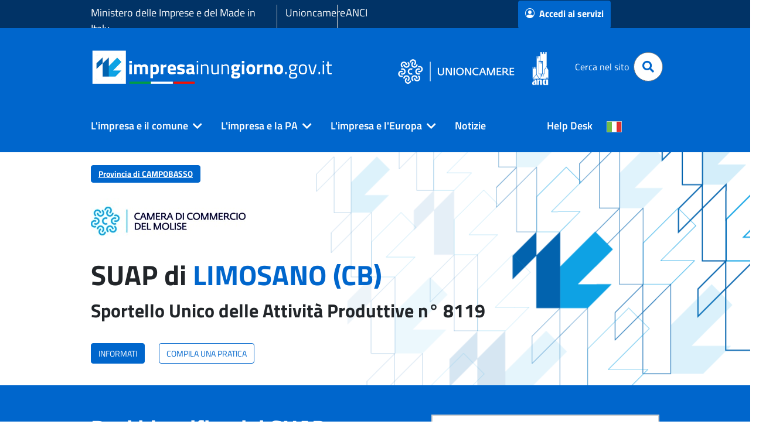

--- FILE ---
content_type: text/css;charset=UTF-8
request_url: https://www.impresainungiorno.gov.it/o/product-navigation-user-personal-bar-web/css/main.css?browserId=chrome&themeId=themeinfocamere_WAR_themeinfocamere&languageId=it_IT&t=1706149632000
body_size: 156
content:
.portlet-user-personal-bar .personal-menu-dropdown .sticker-bottom-right.sticker-outside{bottom:-0.5rem;right:-0.5rem}

/*# sourceMappingURL=main.css.map */

--- FILE ---
content_type: text/javascript
request_url: https://www.impresainungiorno.gov.it/combo/?browserId=chrome&minifierType=&languageId=it_IT&t=1752226219731&/o/frontend-js-aui-web/aui/event-key/event-key-min.js&/o/frontend-js-aui-web/aui/event-outside/event-outside-min.js&/o/frontend-js-aui-web/aui/plugin/plugin-min.js&/o/frontend-js-aui-web/aui/event-simulate/event-simulate-min.js&/o/frontend-js-aui-web/aui/async-queue/async-queue-min.js&/o/frontend-js-aui-web/aui/gesture-simulate/gesture-simulate-min.js&/o/frontend-js-aui-web/aui/node-event-simulate/node-event-simulate-min.js&/o/frontend-js-aui-web/aui/node-focusmanager/node-focusmanager-min.js&/o/frontend-js-aui-web/aui/widget-htmlparser/widget-htmlparser-min.js&/o/frontend-js-aui-web/aui/widget-skin/widget-skin-min.js&/o/frontend-js-aui-web/aui/widget-uievents/widget-uievents-min.js&/o/frontend-js-aui-web/aui/widget-stack/widget-stack-min.js&/o/frontend-js-aui-web/aui/aui-widget-trigger/aui-widget-trigger-min.js&/o/frontend-js-aui-web/aui/aui-dropdown/aui-dropdown-min.js
body_size: 40381
content:
YUI.add("event-key",function(e,t){var n="+alt",r="+ctrl",i="+meta",s="+shift",o=e.Lang.trim,u={KEY_MAP:{enter:13,space:32,esc:27,backspace:8,tab:9,pageup:33,pagedown:34},_typeRE:/^(up|down|press):/,_keysRE:/^(?:up|down|press):|\+(alt|ctrl|meta|shift)/g,processArgs:function(t){var n=t.splice(3,1)[0],r=e.Array.hash(n.match(/\+(?:alt|ctrl|meta|shift)\b/g)||[]),i={type:this._typeRE.test(n)?RegExp.$1:null,mods:r,keys:null},s=n.replace(this._keysRE,""),u,a,f,l;if(s){s=s.split(","),i.keys={};for(l=s.length-1;l>=0;--l){u=o(s[l]);if(!u)continue;+u==u?i.keys[u]=r:(f=u.toLowerCase(),this.KEY_MAP[f]?(i.keys[this.KEY_MAP[f]]=r,i.type||(i.type="down")):(u=u.charAt(0),a=u.toUpperCase(),r["+shift"]&&(u=a),i.keys[u.charCodeAt(0)]=u===a?e.merge(r,{"+shift":!0}):r))}}return i.type||(i.type="press"),i},on:function(e,t,o,u){var a=t._extra,f="key"+a.type,l=a.keys,c=u?"delegate":"on";t._detach=e[c](f,function(e){var t=l?l[e.which]:a.mods;t&&(!t[n]||t[n]&&e.altKey)&&(!t[r]||t[r]&&e.ctrlKey)&&(!t[i]||t[i]&&e.metaKey)&&(!t[s]||t[s]&&e.shiftKey)&&o.fire(e)},u)},detach:function(e,t,n){t._detach.detach()}};u.delegate=u.on,u.detachDelegate=u.detach,e.Event.define("key",u,!0)},"patched-v3.19.2",{requires:["event-synthetic"]});

YUI.add("event-outside",function(e,t){var n=["blur","change","click","dblclick","focus","keydown","keypress","keyup","mousedown","mousemove","mouseout","mouseover","mouseup","select","submit"];e.Event.defineOutside=function(t,n){n=n||t+"outside";var r={on:function(n,r,i){r.handle=e.one("doc").on(t,function(e){this.isOutside(n,e.target)&&(e.currentTarget=n,i.fire(e))},this)},detach:function(e,t,n){t.handle.detach()},delegate:function(n,r,i,s){r.handle=e.one("doc").delegate(t,function(e){this.isOutside(n,e.target)&&i.fire(e)},s,this)},isOutside:function(e,t){return t!==e&&!t.ancestor(function(t){return t===e})}};r.detachDelegate=r.detach,e.Event.define(n,r)},e.Array.each(n,function(t){e.Event.defineOutside(t)})},"patched-v3.19.2",{requires:["event-synthetic"]});

YUI.add("plugin",function(e,t){function n(t){!this.hasImpl||!this.hasImpl(e.Plugin.Base)?n.superclass.constructor.apply(this,arguments):n.prototype.initializer.apply(this,arguments)}n.ATTRS={host:{writeOnce:!0}},n.NAME="plugin",n.NS="plugin",e.extend(n,e.Base,{_handles:null,initializer:function(e){this._handles=[]},destructor:function(){if(this._handles)for(var e=0,t=this._handles.length;e<t;e++)this._handles[e].detach()},doBefore:function(e,t,n){var r=this.get("host"),i;return e in r?i=this.beforeHostMethod(e,t,n):r.on&&(i=this.onHostEvent(e,t,n)),i},doAfter:function(e,t,n){var r=this.get("host"),i;return e in r?i=this.afterHostMethod(e,t,n):r.after&&(i=this.afterHostEvent(e,t,n)),i},onHostEvent:function(e,t,n){var r=this.get("host").on(e,t,n||this);return this._handles.push(r),r},onceHostEvent:function(e,t,n){var r=this.get("host").once(e,t,n||this);return this._handles.push(r),r},afterHostEvent:function(e,t,n){var r=this.get("host").after(e,t,n||this);return this._handles.push(r),r},onceAfterHostEvent:function(e,t,n){var r=this.get("host").onceAfter(e,t,n||this);return this._handles.push(r),r},beforeHostMethod:function(t,n,r){var i=e.Do.before(n,this.get("host"),t,r||this);return this._handles.push(i),i},afterHostMethod:function(t,n,r){var i=e.Do.after(n,this.get("host"),t,r||this);return this._handles.push(i),i},toString:function(){return this.constructor.NAME+"["+this.constructor.NS+"]"}}),e.namespace("Plugin").Base=n},"patched-v3.19.2",{requires:["base-base"]});

YUI.add("event-simulate",function(e,t){(function(){function v(t,n,a,f,l,c,h,p,d,v,m){t||e.error("simulateKeyEvent(): Invalid target.");if(i(n)){n=n.toLowerCase();switch(n){case"textevent":n="keypress";break;case"keyup":case"keydown":case"keypress":break;default:e.error("simulateKeyEvent(): Event type '"+n+"' not supported.")}}else e.error("simulateKeyEvent(): Event type must be a string.");s(a)||(a=!0),s(f)||(f=!0),o(l)||(l=e.config.win),s(c)||(c=!1),s(h)||(h=!1),s(p)||(p=!1),s(d)||(d=!1),u(v)||(v=0),u(m)||(m=0);var g=null;if(r(e.config.doc.createEvent)){try{g=e.config.doc.createEvent("KeyEvents"),g.initKeyEvent(n,a,f,l,c,h,p,d,v,m)}catch(y){try{g=e.config.doc.createEvent("Events")}catch(b){g=e.config.doc.createEvent("UIEvents")}finally{g.initEvent(n,a,f),g.view=l,g.altKey=h,g.ctrlKey=c,g.shiftKey=p,g.metaKey=d,g.keyCode=v,g.charCode=m}}t.dispatchEvent(g)}else o(e.config.doc.createEventObject)?(g=e.config.doc.createEventObject(),g.bubbles=a,g.cancelable=f,g.view=l,g.ctrlKey=c,g.altKey=h,g.shiftKey=p,g.metaKey=d,g.keyCode=m>0?m:v,t.fireEvent("on"+n,g)):e.error("simulateKeyEvent(): No event simulation framework present.")}function m(t,n,l,c,h,p,d,v,m,g,y,b,w,E,S,x){t||e.error("simulateMouseEvent(): Invalid target."),i(n)?!a[n.toLowerCase()]&&!f[n]&&e.error("simulateMouseEvent(): Event type '"+n+"' not supported."):e.error("simulateMouseEvent(): Event type must be a string."),s(l)||(l=!0),s(c)||(c=n!=="mousemove"),o(h)||(h=e.config.win),u(p)||(p=1),u(d)||(d=0),u(v)||(v=0),u(m)||(m=0),u(g)||(g=0),s(y)||(y=!1),s(b)||(b=!1),s(w)||(w=!1),s(E)||(E=!1),u(S)||(S=0),x=x||null;var T=null;if(r(e.config.doc.createEvent))T=e.config.doc.createEvent("MouseEvents"),T.initMouseEvent?T.initMouseEvent(n,l,c,h,p,d,v,m,g,y,b,w,E,S,x):(T=e.config.doc.createEvent("UIEvents"),T.initEvent(n,l,c),T.view=h,T.detail=p,T.screenX=d,T.screenY=v,T.clientX=m,T.clientY=g,T.ctrlKey=y,T.altKey=b,T.metaKey=E,T.shiftKey=w,T.button=S,T.relatedTarget=x),x&&!T.relatedTarget&&(n==="mouseout"?T.toElement=x:n==="mouseover"&&(T.fromElement=x)),t.dispatchEvent(T);else if(o(e.config.doc.createEventObject)){T=e.config.doc.createEventObject(),T.bubbles=l,T.cancelable=c,T.view=h,T.detail=p,T.screenX=d,T.screenY=v,T.clientX=m,T.clientY=g,T.ctrlKey=y,T.altKey=b,T.metaKey=E,T.shiftKey=w;switch(S){case 0:T.button=1;break;case 1:T.button=4;break;case 2:break;default:T.button=0}T.relatedTarget=x,t.fireEvent("on"+n,T)}else e.error("simulateMouseEvent(): No event simulation framework present.")}function g(t,n,a,f,l,p){t||e.error("simulateUIEvent(): Invalid target."),i(n)?(n=n.toLowerCase(),c[n]||e.error("simulateUIEvent(): Event type '"+n+"' not supported.")):e.error("simulateUIEvent(): Event type must be a string.");var d=null;s(a)||(a=n in h),s(f)||(f=n==="submit"),o(l)||(l=e.config.win),u(p)||(p=1),r(e.config.doc.createEvent)?(d=e.config.doc.createEvent("UIEvents"),d.initUIEvent(n,a,f,l,p),t.dispatchEvent(d)):o(e.config.doc.createEventObject)?(d=e.config.doc.createEventObject(),d.bubbles=a,d.cancelable=f,d.view=l,d.detail=p,t.fireEvent("on"+n,d)):e.error("simulateUIEvent(): No event simulation framework present.")}function y(t,n,r,i,s,o,u,a,f,l,c,h,p,v,m,g){var y;(!e.UA.ios||e.UA.ios<2)&&e.error("simulateGestureEvent(): Native gesture DOM eventframe is not available in this platform."),t||e.error("simulateGestureEvent(): Invalid target."),e.Lang.isString(n)?(n=n.toLowerCase(),d[n]||e.error("simulateTouchEvent(): Event type '"+n+"' not supported.")):e.error("simulateGestureEvent(): Event type must be a string."),e.Lang.isBoolean(r)||(r=!0),e.Lang.isBoolean(i)||(i=!0),e.Lang.isObject(s)||(s=e.config.win),e.Lang.isNumber(o)||(o=2),e.Lang.isNumber(u)||(u=0),e.Lang.isNumber(a)||(a=0),e.Lang.isNumber(f)||(f=0),e.Lang.isNumber(l)||(l=0),e.Lang.isBoolean(c)||(c=!1),e.Lang.isBoolean(h)||(h=!1),e.Lang.isBoolean(p)||(p=!1),e.Lang.isBoolean(v)||(v=!1),e.Lang.isNumber(m)||(m=1),e.Lang.isNumber(g)||(g=0),y=e.config.doc.createEvent("GestureEvent"),y.initGestureEvent(n,r,i,s,o,u,a,f,l,c,h,p,v,t,m,g),t.dispatchEvent(y)}function b(t,n,r,i,s,o,u,a,f,l,c,h,d,v,m,g,y,b,w){var E;t||e.error("simulateTouchEvent(): Invalid target."),e.Lang.isString(n)?(n=n.toLowerCase(),p[n]||e.error("simulateTouchEvent(): Event type '"+n+"' not supported.")):e.error("simulateTouchEvent(): Event type must be a string."),n==="touchstart"||n==="touchmove"?m.length===0&&e.error("simulateTouchEvent(): No touch object in touches"):n==="touchend"&&y.length===0&&e.error("simulateTouchEvent(): No touch object in changedTouches"),e.Lang.isBoolean(r)||(r=!0),e.Lang.isBoolean(i)||(i=n!=="touchcancel"),e.Lang.isObject(s)||(s=e.config.win),e.Lang.isNumber(o)||(o=1),e.Lang.isNumber(u)||(u=0),e.Lang.isNumber(a)||(a=0),e.Lang.isNumber(f)||(f=0),e.Lang.isNumber(l)||(l=0),e.Lang.isBoolean(c)||(c=!1),e.Lang.isBoolean(h)||(h=!1),e.Lang.isBoolean(d)||(d=!1),e.Lang.isBoolean(v)||(v=!1),e.Lang.isNumber(b)||(b=1),e.Lang.isNumber(w)||(w=0),e.Lang.isFunction(e.config.doc.createEvent)?(e.UA.android?e.UA.android<4?(E=e.config.doc.createEvent("MouseEvents"),E.initMouseEvent(n,r,i,s,o,u,a,f,l,c,h,d,v,0,t),E.touches=m,E.targetTouches=g,E.changedTouches=y):(E=e.config.doc.createEvent("TouchEvent"),E.initTouchEvent(m,g,y,n,s,u,a,f,l,c,h,d,v)):e.UA.ios?e.UA.ios>=2?(E=e.config.doc.createEvent("TouchEvent"),E.initTouchEvent(n,r,i,s,o,u,a,f,l,c,h,d,v,m,g,y,b,w)):e.error("simulateTouchEvent(): No touch event simulation framework present for iOS, "+e.UA.ios+"."):e.error("simulateTouchEvent(): Not supported agent yet, "+e.UA.userAgent),t.dispatchEvent(E)):e.error("simulateTouchEvent(): No event simulation framework present.")}var t=e.Lang,n=e.config.win,r=t.isFunction,i=t.isString,s=t.isBoolean,o=t.isObject,u=t.isNumber,a={click:1,dblclick:1,mouseover:1,mouseout:1,mousedown:1,mouseup:1,mousemove:1,contextmenu:1},f=n&&n.PointerEvent?{pointerover:1,pointerout:1,pointerdown:1,pointerup:1,pointermove:1}:{MSPointerOver:1,MSPointerOut:1,MSPointerDown:1,MSPointerUp:1,MSPointerMove:1},l={keydown:1,keyup:1,keypress:1},c={submit:1,blur
:1,change:1,focus:1,resize:1,scroll:1,select:1},h={scroll:1,resize:1,reset:1,submit:1,change:1,select:1,error:1,abort:1},p={touchstart:1,touchmove:1,touchend:1,touchcancel:1},d={gesturestart:1,gesturechange:1,gestureend:1};e.mix(h,a),e.mix(h,l),e.mix(h,p),e.Event.simulate=function(t,n,r){r=r||{},a[n]||f[n]?m(t,n,r.bubbles,r.cancelable,r.view,r.detail,r.screenX,r.screenY,r.clientX,r.clientY,r.ctrlKey,r.altKey,r.shiftKey,r.metaKey,r.button,r.relatedTarget):l[n]?v(t,n,r.bubbles,r.cancelable,r.view,r.ctrlKey,r.altKey,r.shiftKey,r.metaKey,r.keyCode,r.charCode):c[n]?g(t,n,r.bubbles,r.cancelable,r.view,r.detail):p[n]?e.config.win&&"ontouchstart"in e.config.win&&!e.UA.phantomjs&&!(e.UA.chrome&&e.UA.chrome<6)?b(t,n,r.bubbles,r.cancelable,r.view,r.detail,r.screenX,r.screenY,r.clientX,r.clientY,r.ctrlKey,r.altKey,r.shiftKey,r.metaKey,r.touches,r.targetTouches,r.changedTouches,r.scale,r.rotation):e.error("simulate(): Event '"+n+"' can't be simulated. Use gesture-simulate module instead."):e.UA.ios&&e.UA.ios>=2&&d[n]?y(t,n,r.bubbles,r.cancelable,r.view,r.detail,r.screenX,r.screenY,r.clientX,r.clientY,r.ctrlKey,r.altKey,r.shiftKey,r.metaKey,r.scale,r.rotation):e.error("simulate(): Event '"+n+"' can't be simulated.")}})()},"patched-v3.19.2",{requires:["event-base"]});

YUI.add("async-queue",function(e,t){e.AsyncQueue=function(){this._init(),this.add.apply(this,arguments)};var n=e.AsyncQueue,r="execute",i="shift",s="promote",o="remove",u=e.Lang.isObject,a=e.Lang.isFunction;n.defaults=e.mix({autoContinue:!0,iterations:1,timeout:10,until:function(){return this.iterations|=0,this.iterations<=0}},e.config.queueDefaults||{}),e.extend(n,e.EventTarget,{_running:!1,_init:function(){e.EventTarget.call(this,{prefix:"queue",emitFacade:!0}),this._q=[],this.defaults={},this._initEvents()},_initEvents:function(){this.publish({execute:{defaultFn:this._defExecFn,emitFacade:!0},shift:{defaultFn:this._defShiftFn,emitFacade:!0},add:{defaultFn:this._defAddFn,emitFacade:!0},promote:{defaultFn:this._defPromoteFn,emitFacade:!0},remove:{defaultFn:this._defRemoveFn,emitFacade:!0}})},next:function(){var e;while(this._q.length){e=this._q[0]=this._prepare(this._q[0]);if(!e||!e.until())break;this.fire(i,{callback:e}),e=null}return e||null},_defShiftFn:function(e){this.indexOf(e.callback)===0&&this._q.shift()},_prepare:function(t){if(a(t)&&t._prepared)return t;var r=e.merge(n.defaults,{context:this,args:[],_prepared:!0},this.defaults,a(t)?{fn:t}:t),i=e.bind(function(){i._running||i.iterations--,a(i.fn)&&i.fn.apply(i.context||e,e.Array(i.args))},this);return e.mix(i,r)},run:function(){var e,t=!0;if(this._executing)return this._running=!0,this;for(e=this.next();e&&!this.isRunning();e=this.next()){t=e.timeout<0?this._execute(e):this._schedule(e);if(!t)break}return e||this.fire("complete"),this},_execute:function(e){this._running=e._running=!0,this._executing=e,e.iterations--,this.fire(r,{callback:e});var t=this._running&&e.autoContinue;return this._running=e._running=!1,this._executing=!1,t},_schedule:function(t){return this._running=e.later(t.timeout,this,function(){this._execute(t)&&this.run()}),!1},isRunning:function(){return!!this._running},_defExecFn:function(e){e.callback()},add:function(){return this.fire("add",{callbacks:e.Array(arguments,0,!0)}),this},_defAddFn:function(t){var n=this._q,r=[];e.Array.each(t.callbacks,function(e){u(e)&&(n.push(e),r.push(e))}),t.added=r},pause:function(){return this._running&&u(this._running)&&this._running.cancel(),this._running=!1,this},stop:function(){return this._q=[],this._running&&u(this._running)&&(this._running.cancel(),this._running=!1),this._executing||this.run(),this},indexOf:function(e){var t=0,n=this._q.length,r;for(;t<n;++t){r=this._q[t];if(r===e||r.id===e)return t}return-1},getCallback:function(e){var t=this.indexOf(e);return t>-1?this._q[t]:null},promote:function(e){var t={callback:e},n;return this.isRunning()?n=this.after(i,function(){this.fire(s,t),n.detach()},this):this.fire(s,t),this},_defPromoteFn:function(e){var t=this.indexOf(e.callback),n=t>-1?this._q.splice(t,1)[0]:null;e.promoted=n,n&&this._q.unshift(n)},remove:function(e){var t={callback:e},n;return this.isRunning()?n=this.after(i,function(){this.fire(o,t),n.detach()},this):this.fire(o,t),this},_defRemoveFn:function(e){var t=this.indexOf(e.callback);e.removed=t>-1?this._q.splice(t,1)[0]:null},size:function(){return this.isRunning()||this.next(),this._q.length}})},"patched-v3.19.2",{requires:["event-custom"]});

YUI.add("gesture-simulate",function(e,t){function T(n){n||e.error(t+": invalid target node"),this.node=n,this.target=e.Node.getDOMNode(n);var r=this.node.getXY(),i=this._getDims();a=r[0]+i[0]/2,f=r[1]+i[1]/2}var t="gesture-simulate",n=e.config.win&&"ontouchstart"in e.config.win&&!e.UA.phantomjs&&!(e.UA.chrome&&e.UA.chrome<6),r={tap:1,doubletap:1,press:1,move:1,flick:1,pinch:1,rotate:1},i={touchstart:1,touchmove:1,touchend:1,touchcancel:1},s=e.config.doc,o,u=20,a,f,l={HOLD_TAP:10,DELAY_TAP:10,HOLD_PRESS:3e3,MIN_HOLD_PRESS:1e3,MAX_HOLD_PRESS:6e4,DISTANCE_MOVE:200,DURATION_MOVE:1e3,MAX_DURATION_MOVE:5e3,MIN_VELOCITY_FLICK:1.3,DISTANCE_FLICK:200,DURATION_FLICK:1e3,MAX_DURATION_FLICK:5e3,DURATION_PINCH:1e3},c="touchstart",h="touchmove",p="touchend",d="gesturestart",v="gesturechange",m="gestureend",g="mouseup",y="mousemove",b="mousedown",w="click",E="dblclick",S="x",x="y";T.prototype={_toRadian:function(e){return e*(Math.PI/180)},_getDims:function(){var e,t,n;return this.target.getBoundingClientRect?(e=this.target.getBoundingClientRect(),"height"in e?n=e.height:n=Math.abs(e.bottom-e.top),"width"in e?t=e.width:t=Math.abs(e.right-e.left)):(e=this.node.get("region"),t=e.width,n=e.height),[t,n]},_calculateDefaultPoint:function(t){var n;return!e.Lang.isArray(t)||t.length===0?t=[a,f]:(t.length==1&&(n=this._getDims[1],t[1]=n/2),t[0]=this.node.getX()+t[0],t[1]=this.node.getY()+t[1]),t},rotate:function(n,r,i,s,o,u,a){var f,l=i,c=s;if(!e.Lang.isNumber(l)||!e.Lang.isNumber(c)||l<0||c<0)f=this.target.offsetWidth<this.target.offsetHeight?this.target.offsetWidth/4:this.target.offsetHeight/4,l=f,c=f;e.Lang.isNumber(a)||e.error(t+"Invalid rotation detected."),this.pinch(n,r,l,c,o,u,a)},pinch:function(n,r,i,s,o,a,f){var g,y,b=u,w,E=0,S=i,x=s,T,N,C,k,L,A,O,M,_,D={start:[],end:[]},P={start:[],end:[]},H,B;r=this._calculateDefaultPoint(r),(!e.Lang.isNumber(S)||!e.Lang.isNumber(x)||S<0||x<0)&&e.error(t+"Invalid startRadius and endRadius detected.");if(!e.Lang.isNumber(o)||o<=0)o=l.DURATION_PINCH;if(!e.Lang.isNumber(a))a=0;else{a%=360;while(a<0)a+=360}e.Lang.isNumber(f)||(f=0),e.AsyncQueue.defaults.timeout=b,g=new e.AsyncQueue,N=r[0],C=r[1],O=a,M=a+f,D.start=[N+S*Math.sin(this._toRadian(O)),C-S*Math.cos(this._toRadian(O))],D.end=[N+x*Math.sin(this._toRadian(M)),C-x*Math.cos(this._toRadian(M))],P.start=[N-S*Math.sin(this._toRadian(O)),C+S*Math.cos(this._toRadian(O))],P.end=[N-x*Math.sin(this._toRadian(M)),C+x*Math.cos(this._toRadian(M))],k=1,L=s/i,g.add({fn:function(){var t,n,r,i;t={pageX:D.start[0],pageY:D.start[1],clientX:D.start[0],clientY:D.start[1]},n={pageX:P.start[0],pageY:P.start[1],clientX:P.start[0],clientY:P.start[1]},i=this._createTouchList([e.merge({identifier:E++},t),e.merge({identifier:E++},n)]),r={pageX:(D.start[0]+P.start[0])/2,pageY:(D.start[0]+P.start[1])/2,clientX:(D.start[0]+P.start[0])/2,clientY:(D.start[0]+P.start[1])/2},this._simulateEvent(this.target,c,e.merge({touches:i,targetTouches:i,changedTouches:i,scale:k,rotation:O},r)),e.UA.ios>=2&&this._simulateEvent(this.target,d,e.merge({scale:k,rotation:O},r))},timeout:0,context:this}),H=Math.floor(o/b),T=(x-S)/H,A=(L-k)/H,_=(M-O)/H,B=function(t){var n=S+T*t,r=N+n*Math.sin(this._toRadian(O+_*t)),i=C-n*Math.cos(this._toRadian(O+_*t)),s=N-n*Math.sin(this._toRadian(O+_*t)),o=C+n*Math.cos(this._toRadian(O+_*t)),u=(r+s)/2,a=(i+o)/2,f,l,c,p;f={pageX:r,pageY:i,clientX:r,clientY:i},l={pageX:s,pageY:o,clientX:s,clientY:o},p=this._createTouchList([e.merge({identifier:E++},f),e.merge({identifier:E++},l)]),c={pageX:u,pageY:a,clientX:u,clientY:a},this._simulateEvent(this.target,h,e.merge({touches:p,targetTouches:p,changedTouches:p,scale:k+A*t,rotation:O+_*t},c)),e.UA.ios>=2&&this._simulateEvent(this.target,v,e.merge({scale:k+A*t,rotation:O+_*t},c))};for(y=0;y<H;y++)g.add({fn:B,args:[y],context:this});g.add({fn:function(){var t=this._getEmptyTouchList(),n,r,i,s;n={pageX:D.end[0],pageY:D.end[1],clientX:D.end[0],clientY:D.end[1]},r={pageX:P.end[0],pageY:P.end[1],clientX:P.end[0],clientY:P.end[1]},s=this._createTouchList([e.merge({identifier:E++},n),e.merge({identifier:E++},r)]),i={pageX:(D.end[0]+P.end[0])/2,pageY:(D.end[0]+P.end[1])/2,clientX:(D.end[0]+P.end[0])/2,clientY:(D.end[0]+P.end[1])/2},e.UA.ios>=2&&this._simulateEvent(this.target,m,e.merge({scale:L,rotation:M},i)),this._simulateEvent(this.target,p,e.merge({touches:t,targetTouches:t,changedTouches:s,scale:L,rotation:M},i))},context:this}),n&&e.Lang.isFunction(n)&&g.add({fn:n,context:this.node}),g.run()},tap:function(t,r,i,s,o){var u=new e.AsyncQueue,a=this._getEmptyTouchList(),f,h,d,v,m;r=this._calculateDefaultPoint(r);if(!e.Lang.isNumber(i)||i<1)i=1;e.Lang.isNumber(s)||(s=l.HOLD_TAP),e.Lang.isNumber(o)||(o=l.DELAY_TAP),h={pageX:r[0],pageY:r[1],clientX:r[0],clientY:r[1]},f=this._createTouchList([e.merge({identifier:0},h)]),v=function(){this._simulateEvent(this.target,c,e.merge({touches:f,targetTouches:f,changedTouches:f},h))},m=function(){this._simulateEvent(this.target,p,e.merge({touches:a,targetTouches:a,changedTouches:f},h))};for(d=0;d<i;d++)u.add({fn:v,context:this,timeout:d===0?0:o}),u.add({fn:m,context:this,timeout:s});i>1&&!n&&u.add({fn:function(){this._simulateEvent(this.target,E,h)},context:this}),t&&e.Lang.isFunction(t)&&u.add({fn:t,context:this.node}),u.run()},flick:function(n,r,i,s,o){var u;r=this._calculateDefaultPoint(r),e.Lang.isString(i)?(i=i.toLowerCase(),i!==S&&i!==x&&e.error(t+"(flick): Only x or y axis allowed")):i=S,e.Lang.isNumber(s)||(s=l.DISTANCE_FLICK),e.Lang.isNumber(o)?o>l.MAX_DURATION_FLICK&&(o=l.MAX_DURATION_FLICK):o=l.DURATION_FLICK,Math.abs(s)/o<l.MIN_VELOCITY_FLICK&&(o=Math.abs(s)/l.MIN_VELOCITY_FLICK),u={start:e.clone(r),end:[i===S?r[0]+s:r[0],i===x?r[1]+s:r[1]]},this._move(n,u,o)},move:function(t,n,r){var i;e.Lang.isObject(n)?(e.Lang.isArray(n.point)?n.point=this._calculateDefaultPoint(n.point):n.point=this._calculateDefaultPoint([]),e.Lang.isNumber(n.xdist)||(n.xdist=l.DISTANCE_MOVE),e.Lang.isNumber(n.ydist)||(n.ydist=0)):n={point:this._calculateDefaultPoint([]),xdist:l.
DISTANCE_MOVE,ydist:0},e.Lang.isNumber(r)?r>l.MAX_DURATION_MOVE&&(r=l.MAX_DURATION_MOVE):r=l.DURATION_MOVE,i={start:e.clone(n.point),end:[n.point[0]+n.xdist,n.point[1]+n.ydist]},this._move(t,i,r)},_move:function(t,n,r){var i,s,o=u,d,v,m,g=0,y;e.Lang.isNumber(r)?r>l.MAX_DURATION_MOVE&&(r=l.MAX_DURATION_MOVE):r=l.DURATION_MOVE,e.Lang.isObject(n)?(e.Lang.isArray(n.start)||(n.start=[a,f]),e.Lang.isArray(n.end)||(n.end=[a+l.DISTANCE_MOVE,f])):n={start:[a,f],end:[a+l.DISTANCE_MOVE,f]},e.AsyncQueue.defaults.timeout=o,i=new e.AsyncQueue,i.add({fn:function(){var t={pageX:n.start[0],pageY:n.start[1],clientX:n.start[0],clientY:n.start[1]},r=this._createTouchList([e.merge({identifier:g++},t)]);this._simulateEvent(this.target,c,e.merge({touches:r,targetTouches:r,changedTouches:r},t))},timeout:0,context:this}),d=Math.floor(r/o),v=(n.end[0]-n.start[0])/d,m=(n.end[1]-n.start[1])/d,y=function(t){var r=n.start[0]+v*t,i=n.start[1]+m*t,s={pageX:r,pageY:i,clientX:r,clientY:i},o=this._createTouchList([e.merge({identifier:g++},s)]);this._simulateEvent(this.target,h,e.merge({touches:o,targetTouches:o,changedTouches:o},s))};for(s=0;s<d;s++)i.add({fn:y,args:[s],context:this});i.add({fn:function(){var t={pageX:n.end[0],pageY:n.end[1],clientX:n.end[0],clientY:n.end[1]},r=this._createTouchList([e.merge({identifier:g},t)]);this._simulateEvent(this.target,h,e.merge({touches:r,targetTouches:r,changedTouches:r},t))},timeout:0,context:this}),i.add({fn:function(){var t={pageX:n.end[0],pageY:n.end[1],clientX:n.end[0],clientY:n.end[1]},r=this._getEmptyTouchList(),i=this._createTouchList([e.merge({identifier:g},t)]);this._simulateEvent(this.target,p,e.merge({touches:r,targetTouches:r,changedTouches:i},t))},context:this}),t&&e.Lang.isFunction(t)&&i.add({fn:t,context:this.node}),i.run()},_getEmptyTouchList:function(){return o||(o=this._createTouchList([])),o},_createTouchList:function(n){var r=[],i,o=this;return!!n&&e.Lang.isArray(n)?e.UA.android&&e.UA.android>=4||e.UA.ios&&e.UA.ios>=2?(e.each(n,function(t){t.identifier||(t.identifier=0),t.pageX||(t.pageX=0),t.pageY||(t.pageY=0),t.screenX||(t.screenX=0),t.screenY||(t.screenY=0),r.push(s.createTouch(e.config.win,o.target,t.identifier,t.pageX,t.pageY,t.screenX,t.screenY))}),i=s.createTouchList.apply(s,r)):e.UA.ios&&e.UA.ios<2?e.error(t+": No touch event simulation framework present."):(i=[],e.each(n,function(e){e.identifier||(e.identifier=0),e.clientX||(e.clientX=0),e.clientY||(e.clientY=0),e.pageX||(e.pageX=0),e.pageY||(e.pageY=0),e.screenX||(e.screenX=0),e.screenY||(e.screenY=0),i.push({target:o.target,identifier:e.identifier,clientX:e.clientX,clientY:e.clientY,pageX:e.pageX,pageY:e.pageY,screenX:e.screenX,screenY:e.screenY})}),i.item=function(e){return i[e]}):e.error(t+": Invalid touchPoints passed"),i},_simulateEvent:function(t,r,s){var o;i[r]?n?e.Event.simulate(t,r,s):this._isSingleTouch(s.touches,s.targetTouches,s.changedTouches)?(r={touchstart:b,touchmove:y,touchend:g}[r],s.button=0,s.relatedTarget=null,o=r===g?s.changedTouches:s.touches,s=e.mix(s,{screenX:o.item(0).screenX,screenY:o.item(0).screenY,clientX:o.item(0).clientX,clientY:o.item(0).clientY},!0),e.Event.simulate(t,r,s),r==g&&e.Event.simulate(t,w,s)):e.error("_simulateEvent(): Event '"+r+"' has multi touch objects that can't be simulated in your platform."):e.Event.simulate(t,r,s)},_isSingleTouch:function(e,t,n){return e&&e.length<=1&&t&&t.length<=1&&n&&n.length<=1}},e.GestureSimulation=T,e.GestureSimulation.defaults=l,e.GestureSimulation.GESTURES=r,e.Event.simulateGesture=function(n,i,s,o){n=e.one(n);var u=new e.GestureSimulation(n);i=i.toLowerCase(),!o&&e.Lang.isFunction(s)&&(o=s,s={}),s=s||{};if(r[i])switch(i){case"tap":u.tap(o,s.point,s.times,s.hold,s.delay);break;case"doubletap":u.tap(o,s.point,2);break;case"press":e.Lang.isNumber(s.hold)?s.hold<l.MIN_HOLD_PRESS?s.hold=l.MIN_HOLD_PRESS:s.hold>l.MAX_HOLD_PRESS&&(s.hold=l.MAX_HOLD_PRESS):s.hold=l.HOLD_PRESS,u.tap(o,s.point,1,s.hold);break;case"move":u.move(o,s.path,s.duration);break;case"flick":u.flick(o,s.point,s.axis,s.distance,s.duration);break;case"pinch":u.pinch(o,s.center,s.r1,s.r2,s.duration,s.start,s.rotation);break;case"rotate":u.rotate(o,s.center,s.r1,s.r2,s.duration,s.start,s.rotation)}else e.error(t+": Not a supported gesture simulation: "+i)}},"patched-v3.19.2",{requires:["async-queue","event-simulate","node-screen"]});

YUI.add("node-event-simulate",function(e,t){e.Node.prototype.simulate=function(t,n){e.Event.simulate(e.Node.getDOMNode(this),t,n)},e.Node.prototype.simulateGesture=function(t,n,r){e.Event.simulateGesture(this,t,n,r)}},"patched-v3.19.2",{requires:["node-base","event-simulate","gesture-simulate"]});

YUI.add("node-focusmanager",function(e,t){var n="activeDescendant",r="id",i="disabled",s="tabIndex",o="focused",u="focusClass",a="circular",f="UI",l="key",c=n+"Change",h="host",p={37:!0,38:!0,39:!0,40:!0},d={a:!0,button:!0,input:!0,object:!0},v=e.Lang,m=e.UA,g=function(){g.superclass.constructor.apply(this,arguments)};g.ATTRS={focused:{value:!1,readOnly:!0},descendants:{getter:function(e){return this.get(h).all(e)}},activeDescendant:{setter:function(t){var n=v.isNumber,i=e.Attribute.INVALID_VALUE,s=this._descendantsMap,o=this._descendants,u,a,f;return n(t)?(u=t,a=u):t instanceof e.Node&&s?(u=s[t.get(r)],n(u)?a=u:a=i):a=i,o&&(f=o.item(u),f&&f.get("disabled")&&(a=i)),a}},keys:{value:{next:null,previous:null}},focusClass:{},circular:{value:!0}},e.extend(g,e.Plugin.Base,{_stopped:!0,_descendants:null,_descendantsMap:null,_focusedNode:null,_lastNodeIndex:0,_eventHandlers:null,_initDescendants:function(){var t=this.get("descendants"),o={},u=-1,a,f=this.get(n),l,c,h=0;v.isUndefined(f)&&(f=-1);if(t){a=t.size();for(h=0;h<a;h++)l=t.item(h),u===-1&&!l.get(i)&&(u=h),f<0&&parseInt(l.getAttribute(s,2),10)===0&&(f=h),l&&l.set(s,-1),c=l.get(r),c||(c=e.guid(),l.set(r,c)),o[c]=h;f<0&&(f=0),l=t.item(f);if(!l||l.get(i))l=t.item(u),f=u;this._lastNodeIndex=a-1,this._descendants=t,this._descendantsMap=o,this.set(n,f),l&&l.set(s,0)}},_isDescendant:function(e){return e.get(r)in this._descendantsMap},_removeFocusClass:function(){var e=this._focusedNode,t=this.get(u),n;t&&(n=v.isString(t)?t:t.className),e&&n&&e.removeClass(n)},_detachKeyHandler:function(){var e=this._prevKeyHandler,t=this._nextKeyHandler;e&&e.detach(),t&&t.detach()},_preventScroll:function(e){p[e.keyCode]&&this._isDescendant(e.target)&&e.preventDefault()},_fireClick:function(e){var t=e.target,n=t.get("nodeName").toLowerCase();e.keyCode===13&&(!d[n]||n==="a"&&!t.getAttribute("href"))&&t.simulate("click")},_attachKeyHandler:function(){this._detachKeyHandler();var t=this.get("keys.next"),n=this.get("keys.previous"),r=this.get(h),i=this._eventHandlers;n&&(this._prevKeyHandler=e.on(l,e.bind(this._focusPrevious,this),r,n)),t&&(this._nextKeyHandler=e.on(l,e.bind(this._focusNext,this),r,t)),m.opera&&i.push(r.on("keypress",this._preventScroll,this)),m.opera||i.push(r.on("keypress",this._fireClick,this))},_detachEventHandlers:function(){this._detachKeyHandler();var t=this._eventHandlers;t&&(e.Array.each(t,function(e){e.detach()}),this._eventHandlers=null)},_attachEventHandlers:function(){var t=this._descendants,n,r,i;t&&t.size()&&(n=this._eventHandlers||[],r=this.get(h).get("ownerDocument"),n.length===0&&(n.push(r.on("focus",this._onDocFocus,this)),n.push(r.on("mousedown",this._onDocMouseDown,this)),n.push(this.after("keysChange",this._attachKeyHandler)),n.push(this.after("descendantsChange",this._initDescendants)),n.push(this.after(c,this._afterActiveDescendantChange)),i=this.after("focusedChange",e.bind(function(e){e.newVal&&(this._attachKeyHandler(),i.detach())},this)),n.push(i)),this._eventHandlers=n)},_onDocMouseDown:function(e){var t=this.get(h),n=e.target,r=t.contains(n),i,s=function(e){var n=!1;return e.compareTo(t)||(n=this._isDescendant(e)?e:s.call(this,e.get("parentNode"))),n};r&&(i=s.call(this,n),i?n=i:!i&&this.get(o)&&(this._set(o,!1),this._onDocFocus(e))),r&&this._isDescendant(n)?this.focus(n):m.webkit&&this.get(o)&&(!r||r&&!this._isDescendant(n))&&(this._set(o,!1),this._onDocFocus(e))},_onDocFocus:function(e){var t=this._focusTarget||e.target,n=this.get(o),r=this.get(u),i=this._focusedNode,s;this._focusTarget&&(this._focusTarget=null),this.get(h).contains(t)?(s=this._isDescendant(t),!n&&s?n=!0:n&&!s&&(n=!1)):n=!1,r&&(i&&(!i.compareTo(t)||!n)&&this._removeFocusClass(),s&&n&&(r.fn?(t=r.fn(t),t.addClass(r.className)):t.addClass(r),this._focusedNode=t)),this._set(o,n)},_focusNext:function(e,t){var r=t||this.get(n),i;this._isDescendant(e.target)&&r<=this._lastNodeIndex&&(r+=1,r===this._lastNodeIndex+1&&this.get(a)&&(r=0),i=this._descendants.item(r),i&&(i.get("disabled")?this._focusNext(e,r):this.focus(r))),this._preventScroll(e)},_focusPrevious:function(e,t){var r=t||this.get(n),i;this._isDescendant(e.target)&&r>=0&&(r-=1,r===-1&&this.get(a)&&(r=this._lastNodeIndex),i=this._descendants.item(r),i&&(i.get("disabled")?this._focusPrevious(e,r):this.focus(r))),this._preventScroll(e)},_afterActiveDescendantChange:function(e){var t=this._descendants.item(e.prevVal);t&&t.set(s,-1),t=this._descendants.item(e.newVal),t&&t.set(s,0)},initializer:function(e){this.start()},destructor:function(){this.stop(),this.get(h).focusManager=null},focus:function(e){v.isUndefined(e)&&(e=this.get(n)),this.set(n,e,{src:f});var t=this._descendants.item(this.get(n));t&&(t.focus(),m.opera&&t.get("nodeName").toLowerCase()==="button"&&(this._focusTarget=t))},blur:function(){var e;this.get(o)&&(e=this._descendants.item(this.get(n)),e&&(e.blur(),this._removeFocusClass()),this._set(o,!1,{src:f}))},start:function(){this._stopped&&(this._initDescendants(),this._attachEventHandlers(),this._stopped=!1)},stop:function(){this._stopped||(this._detachEventHandlers(),this._descendants=null,this._focusedNode=null,this._lastNodeIndex=0,this._stopped=!0)},refresh:function(){this._initDescendants(),this._eventHandlers||this._attachEventHandlers()}}),g.NAME="nodeFocusManager",g.NS="focusManager",e.namespace("Plugin"),e.Plugin.NodeFocusManager=g},"patched-v3.19.2",{requires:["attribute","node","plugin","node-event-simulate","event-key","event-focus"]});

YUI.add("widget-htmlparser",function(e,t){var n=e.Widget,r=e.Node,i=e.Lang,s="srcNode",o="contentBox";n.HTML_PARSER={},n._buildCfg={aggregates:["HTML_PARSER"]},n.ATTRS[s]={value:null,setter:r.one,getter:"_getSrcNode",writeOnce:!0},e.mix(n.prototype,{_getSrcNode:function(e){return e||this.get(o)},_preAddAttrs:function(t,r,i){var o={id:t.id,boundingBox:t.boundingBox,contentBox:t.contentBox,srcNode:t.srcNode||e.Object(n.ATTRS[s])};this.addAttrs(o,r,i),delete t.boundingBox,delete t.contentBox,delete t.srcNode,delete t.id,this._applyParser&&this._applyParser(r)},_applyParsedConfig:function(t,n,r){return r?e.mix(n,r,!1):n},_applyParser:function(t){var n=this,r=this._getNodeToParse(),s=n._getHtmlParser(),o,u;s&&r&&e.Object.each(s,function(e,t,s){u=null,i.isFunction(e)?u=e.call(n,r):i.isArray(e)?(u=r.all(e[0]),u.isEmpty()&&(u=null)):u=r.one(e),u!==null&&u!==undefined&&(o=o||{},o[t]=u)}),t=n._applyParsedConfig(r,t,o)},_getNodeToParse:function(){var e=this.get("srcNode");return this._cbFromTemplate?null:e},_getHtmlParser:function(){var t=this._getClasses(),n={},r,i;for(r=t.length-1;r>=0;r--)i=t[r].HTML_PARSER,i&&e.mix(n,i,!0);return n}})},"patched-v3.19.2",{requires:["widget-base"]});

YUI.add("widget-skin",function(e,t){var n="boundingBox",r="contentBox",i="skin",s=e.ClassNameManager.getClassName;e.Widget.prototype.getSkinName=function(e){var t=this.get(r)||this.get(n),o,u;return e=e||s(i,""),u=new RegExp("\\b"+e+"(\\S+)"),t&&t.ancestor(function(e){return o=e.get("className").match(u),o}),o?o[1]:null}},"patched-v3.19.2",{requires:["widget-base"]});

YUI.add("widget-uievents",function(e,t){var n="boundingBox",r=e.Widget,i="render",s=e.Lang,o=":",u=e.Widget._uievts=e.Widget._uievts||{};e.mix(r.prototype,{_destroyUIEvents:function(){var t=e.stamp(this,!0);e.each(u,function(n,r){n.instances[t]&&(delete n.instances[t],e.Object.isEmpty(n.instances)&&(n.handle.detach(),u[r]&&delete u[r]))})},UI_EVENTS:e.Node.DOM_EVENTS,_getUIEventNode:function(){return this.get(n)},_createUIEvent:function(t){var n=this._getUIEventNode(),i=e.stamp(n)+t,s=u[i],o;s||(o=n.delegate(t,function(e){var t=r.getByNode(this);t&&t._filterUIEvent(e)&&t.fire(e.type,{domEvent:e})},"."+e.Widget.getClassName()),u[i]=s={instances:{},handle:o}),s.instances[e.stamp(this)]=1},_filterUIEvent:function(e){return e.currentTarget.compareTo(e.container)||e.container.compareTo(this._getUIEventNode())},_getUIEvent:function(e){if(s.isString(e)){var t=this.parseType(e)[1],n,r;return t&&(n=t.indexOf(o),n>-1&&(t=t.substring(n+o.length)),this.UI_EVENTS[t]&&(r=t)),r}},_initUIEvent:function(e){var t=this._getUIEvent(e),n=this._uiEvtsInitQueue||{};t&&!n[t]&&(this._uiEvtsInitQueue=n[t]=1,this.after(i,function(){this._createUIEvent(t),delete this._uiEvtsInitQueue[t]}))},on:function(e){return this._initUIEvent(e),r.superclass.on.apply(this,arguments)},publish:function(e,t){var n=this._getUIEvent(e);return n&&t&&t.defaultFn&&this._initUIEvent(n),r.superclass.publish.apply(this,arguments)}},!0)},"patched-v3.19.2",{requires:["node-event-delegate","widget-base"]});

YUI.add("widget-stack",function(e,t){function O(e){}var n=e.Lang,r=e.UA,i=e.Node,s=e.Widget,o="zIndex",u="shim",a="visible",f="boundingBox",l="renderUI",c="bindUI",h="syncUI",p="offsetWidth",d="offsetHeight",v="parentNode",m="firstChild",g="ownerDocument",y="width",b="height",w="px",E="shimdeferred",S="shimresize",x="visibleChange",T="widthChange",N="heightChange",C="shimChange",k="zIndexChange",L="contentUpdate",A="stacked";O.ATTRS={shim:{value:r.ie==6},zIndex:{value:0,setter:"_setZIndex"}},O.HTML_PARSER={zIndex:function(e){return this._parseZIndex(e)}},O.SHIM_CLASS_NAME=s.getClassName(u),O.STACKED_CLASS_NAME=s.getClassName(A),O.SHIM_TEMPLATE='<iframe class="'+O.SHIM_CLASS_NAME+'" frameborder="0" title="Widget Stacking Shim" src="javascript:false" tabindex="-1" role="presentation"></iframe>',O.prototype={initializer:function(){this._stackNode=this.get(f),this._stackHandles={},e.after(this._renderUIStack,this,l),e.after(this._syncUIStack,this,h),e.after(this._bindUIStack,this,c)},_syncUIStack:function(){this._uiSetShim(this.get(u)),this._uiSetZIndex(this.get(o))},_bindUIStack:function(){this.after(C,this._afterShimChange),this.after(k,this._afterZIndexChange)},_renderUIStack:function(){this._stackNode.addClass(O.STACKED_CLASS_NAME)},_parseZIndex:function(e){var t;return!e.inDoc()||e.getStyle("position")==="static"?t="auto":t=e.getComputedStyle("zIndex"),t==="auto"?null:t},_setZIndex:function(e){return n.isString(e)&&(e=parseInt(e,10)),n.isNumber(e)||(e=0),e},_afterShimChange:function(e){this._uiSetShim(e.newVal)},_afterZIndexChange:function(e){this._uiSetZIndex(e.newVal)},_uiSetZIndex:function(e){this._stackNode.setStyle(o,e)},_uiSetShim:function(e){e?(this.get(a)?this._renderShim():this._renderShimDeferred(),r.ie==6&&this._addShimResizeHandlers()):this._destroyShim()},_renderShimDeferred:function(){this._stackHandles[E]=this._stackHandles[E]||[];var e=this._stackHandles[E],t=function(e){e.newVal&&this._renderShim()};e.push(this.on(x,t))},_addShimResizeHandlers:function(){this._stackHandles[S]=this._stackHandles[S]||[];var e=this.sizeShim,t=this._stackHandles[S];t.push(this.after(x,e)),t.push(this.after(T,e)),t.push(this.after(N,e)),t.push(this.after(L,e))},_detachStackHandles:function(e){var t=this._stackHandles[e],n;if(t&&t.length>0)while(n=t.pop())n.detach()},_renderShim:function(){var e=this._shimNode,t=this._stackNode;e||(e=this._shimNode=this._getShimTemplate(),t.insertBefore(e,t.get(m)),this._detachStackHandles(E),this.sizeShim())},_destroyShim:function(){this._shimNode&&(this._shimNode.get(v).removeChild(this._shimNode),this._shimNode=null,this._detachStackHandles(E),this._detachStackHandles(S))},sizeShim:function(){var e=this._shimNode,t=this._stackNode;e&&r.ie===6&&this.get(a)&&(e.setStyle(y,t.get(p)+w),e.setStyle(b,t.get(d)+w))},_getShimTemplate:function(){return i.create(O.SHIM_TEMPLATE,this._stackNode.get(g))}},e.WidgetStack=O},"patched-v3.19.2",{requires:["base-build","widget"],skinnable:!0});

YUI.add("aui-widget-trigger",function(e,t){function r(){}var n=e.Lang;r.ATTRS={bindDOMEvents:{validator:n.isBoolean,value:!0,writeOnce:!0},trigger:{setter:e.one},triggerHideEvent:{value:null},triggerShowEvent:{value:null},triggerShowFn:{validator:n.isString,value:"show"},triggerHideFn:{validator:n.isString,value:"hide"},triggerToggleFn:{validator:n.isString,value:"toggle"},triggerToggleEvent:{value:null}},e.mix(r.prototype,{_triggerEventHandles:null,initializer:function(){var t=this;e.after(t._afterRenderUIWT,t,"renderUI"),t.after("triggerChange",t._afterTriggerChange)},destructor:function(){var t=this;(new e.EventHandle(t._triggerEventHandles)).detach()},_afterRenderUIWT:function(){var e=this;e._uiSetTrigger(e.get("trigger"))},_afterTriggerChange:function(e){var t=this;t._uiSetTrigger(e.newVal)},_uiSetTrigger:function(t){var n=this,r,i,s,o,u,a,f;(new e.EventHandle(n._triggerEventHandles)).detach(),t&&n.get("bindDOMEvents")&&(r=n._triggerEventHandles=[],i=n.get("triggerHideEvent"),s=n.get("triggerShowEvent"),o=n.get("triggerToggleEvent"),u=n.get("triggerHideFn"),a=n.get("triggerShowFn"),f=n.get("triggerToggleFn"),i&&r.push(t.on(n.get("triggerHideEvent"),e.bind(n[u],n))),s&&r.push(t.on(n.get("triggerShowEvent"),e.bind(n[a],n))),o&&r.push(t.on(n.get("triggerToggleEvent"),e.bind(n[f],n))))}}),e.WidgetTrigger=r},"3.1.0-deprecated.117",{requires:["node"]});

YUI.add("aui-dropdown",function(e,t){e.Dropdown=e.Base.create("dropdown",e.Widget,[e.WidgetCssClass,e.WidgetToggle,e.WidgetStack,e.WidgetTrigger],{CONTENT_TEMPLATE:'<div><ul class="dropdown-menu"/></div>',_hideOnEscHandle:null,_hideOnClickOutsideHandle:null,_toggleContentOnKeypress:null,initializer:function(){this._uiSetHideOnClickOutside(this.get("hideOnClickOutSide")),this._uiSetHideOnEsc(this.get("hideOnEsc")),this._uiSetOpen(this.get("open"))},bindUI:function(){this.after({hideOnClickOutSideChange:this._afterHideOnClickOutsideChange,hideOnEscChange:this._afterHideOnEscChange,openChange:this._afterOpenChange,triggerChange:this._afterDropdownTriggerChange}),this._dropdownUiSetTrigger(this.get("trigger"))},renderUI:function(){this._setAriaUI()},bringToTop:function(){e.Dropdown.Z_INDEX<0&&(e.Dropdown.Z_INDEX=this.get("zIndex")),this.set("zIndex",e.Dropdown.Z_INDEX++)},close:function(){this.set("open",!1)},open:function(){this.set("open",!0)},toggleContent:function(){var e=this.get("boundingBox");e.hasClass("open")?this.close():this.open()},_afterDropdownTriggerChange:function(e){e.prevVal&&this._toggleContentOnKeypress.detach(),this._dropdownUiSetTrigger(e.newVal)},_afterHideOnClickOutsideChange:function(e){this._uiSetHideOnClickOutside(e.newVal)},_afterHideOnEscChange:function(e){this._uiSetHideOnEsc(e.newVal)},_afterOpenChange:function(e){this._uiSetOpen(e.newVal)},_dropdownUiSetTrigger:function(t){t&&(this._toggleContentOnKeypress=t.on("key",e.bind(this._onDropdownKeyPressMenu,this),"press:13"))},_onClickOutside:function(e){e.target!==this.get("trigger")&&this.close()},_onEscKey:function(){this.close()},_onDropdownKeyPressMenu:function(e){this.toggleContent(),e.preventDefault()},_setAriaUI:function(){var e=this.get("boundingBox").one(".dropdown-menu"),t=this.get("trigger"),n=t&&t.generateID();t&&n&&e.setAttribute("aria-labelledby",n),e.setAttribute("role","menu")},_uiSetHideOnClickOutside:function(e){this._hideOnClickOutsideHandle&&this._hideOnClickOutsideHandle.detach(),e&&(this._hideOnClickOutsideHandle=this.get("boundingBox").on("clickoutside",this._onClickOutside,this))},_uiSetHideOnEsc:function(t){this._hideOnEscHandle&&this._hideOnEscHandle.detach(),t&&(this._hideOnEscHandle=e.one("doc").on("key",this._onEscKey,"esc",this))},_uiSetOpen:function(e){this.get("bringToTop")&&this.bringToTop(),this.get("boundingBox").toggleClass("open",e)}},{CSS_PREFIX:e.getClassName("dropdown"),ATTRS:{bringToTop:{validator:e.Lang.isBoolean,value:!0},hideOnEsc:{validator:e.Lang.isBoolean,value:!0},hideOnClickOutSide:{validator:e.Lang.isBoolean,value:!0},open:{validator:e.Lang.isBoolean,value:!1},triggerToggleEvent:{value:"click"},triggerToggleFn:{value:"toggleContent"}},Z_INDEX:-1})},"3.1.0-deprecated.117",{requires:["event-delegate","event-key","event-outside","node-focusmanager","widget","widget-stack","aui-classnamemanager","aui-node","aui-widget-cssclass","aui-widget-toggle","aui-widget-trigger"],skinnable:!0});

